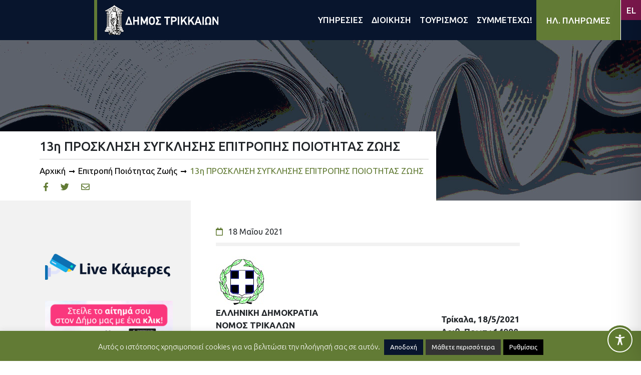

--- FILE ---
content_type: text/html; charset=UTF-8
request_url: https://trikalacity.gr/wp-admin/admin-ajax.php
body_size: 1706
content:
{"tstamps":[1769510935000,1769165335000,1768474135000,1768560535000,1768646935000,1768733335000,1768819735000,1768906135000,1768992535000,1768819735000,1768906135000,1769942935000,1767869335000,1767955735000,1768042135000,1768128535000,1768214935000,1768301335000,1768387735000,1768042135000,1768128535000,1769338135000,1767696535000,1767178135000,1767264535000,1770374935000,1766227735000,1766314135000,1766400535000,1766486935000,1766573335000,1766659735000,1766746135000,1766832535000,1766918935000,1767005335000,1767091735000,1767178135000,1767264535000,1767350935000,1767437335000,1767523735000,1763722135000,1763808535000,1763894935000,1763981335000,1764067735000,1764154135000,1764240535000,1764326935000,1764413335000,1764499735000,1764586135000,1764672535000,1764758935000,1764845335000,1764931735000,1765018135000,1765104535000,1765190935000,1765277335000,1765363735000,1765450135000,1765536535000,1765622935000,1765709335000,1765795735000,1765882135000,1765968535000,1766054935000,1766141335000,1766227735000,1766314135000,1766400535000,1766486935000,1766573335000,1766659735000,1766746135000,1766832535000,1766918935000,1767005335000,1767091735000,1767178135000,1767264535000,1767350935000,1767437335000,1767523735000,1767610135000,1767696535000,1764067735000,1764154135000,1764240535000,1764326935000,1764413335000,1764499735000,1764586135000,1764672535000,1764758935000,1764845335000,1764931735000,1765018135000,1765104535000,1765190935000,1765277335000,1765363735000,1765450135000,1765536535000,1765622935000,1765709335000,1765795735000,1765882135000,1765968535000,1766054935000,1766141335000,1766227735000,1766314135000,1766400535000,1766486935000,1766573335000,1766659735000,1766746135000,1766832535000,1766918935000,1767005335000,1767091735000,1767178135000,1767264535000,1767350935000,1767437335000,1767523735000],"2026127":["<a class=\"event-calendar-link js-event-calendar-link event\" href=\"https:\/\/trikalacity.gr\/event\/i-nea-theatriki-komodia-ton-reppa-papathanasioy-sta-trikala\/\"><span class=\"event-calendar-link__title event\">\u0397 \u03bd\u03ad\u03b1 \u03b8\u03b5\u03b1\u03c4\u03c1\u03b9\u03ba\u03ae \u03ba\u03c9\u03bc\u03c9\u03b4\u03af\u03b1 \u03c4\u03c9\u03bd \u03a1\u03ad\u03c0\u03c0\u03b1 \u2013 \u03a0\u03b1\u03c0\u03b1\u03b8\u03b1\u03bd\u03b1\u03c3\u03af\u03bf\u03c5 \u03c3\u03c4\u03b1 \u03a4\u03c1\u03af\u03ba\u03b1\u03bb\u03b1<\/span><\/a>"],"2026123":["<a class=\"event-calendar-link js-event-calendar-link event\" href=\"https:\/\/trikalacity.gr\/event\/theatriki-komodia-sto-pneymatiko-kentro-d-trikkaion\/\"><span class=\"event-calendar-link__title event\">\u0398\u03b5\u03b1\u03c4\u03c1\u03b9\u03ba\u03ae \u03ba\u03c9\u03bc\u03c9\u03b4\u03af\u03b1 \u03c3\u03c4\u03bf \u03a0\u03bd\u03b5\u03c5\u03bc\u03b1\u03c4\u03b9\u03ba\u03cc \u039a\u03ad\u03bd\u03c4\u03c1\u03bf \u0394. \u03a4\u03c1\u03b9\u03ba\u03ba\u03b1\u03af\u03c9\u03bd<\/span><\/a>"],"2026115":["<a class=\"event-calendar-link js-event-calendar-link event\" href=\"https:\/\/trikalacity.gr\/event\/peripeteia-fantasias-ston-dimotiko-kinimatografo-trikalon\/\"><span class=\"event-calendar-link__title event\">\u03a0\u03b5\u03c1\u03b9\u03c0\u03ad\u03c4\u03b5\u03b9\u03b1 \u03c6\u03b1\u03bd\u03c4\u03b1\u03c3\u03af\u03b1\u03c2 \u03c3\u03c4\u03bf\u03bd \u0394\u03b7\u03bc\u03bf\u03c4\u03b9\u03ba\u03cc \u039a\u03b9\u03bd\u03b7\u03bc\u03b1\u03c4\u03bf\u03b3\u03c1\u03ac\u03c6\u03bf \u03a4\u03c1\u03b9\u03ba\u03ac\u03bb\u03c9\u03bd<\/span><\/a>"],"2026116":["<a class=\"event-calendar-link js-event-calendar-link event\" href=\"https:\/\/trikalacity.gr\/event\/peripeteia-fantasias-ston-dimotiko-kinimatografo-trikalon\/\"><span class=\"event-calendar-link__title event\">\u03a0\u03b5\u03c1\u03b9\u03c0\u03ad\u03c4\u03b5\u03b9\u03b1 \u03c6\u03b1\u03bd\u03c4\u03b1\u03c3\u03af\u03b1\u03c2 \u03c3\u03c4\u03bf\u03bd \u0394\u03b7\u03bc\u03bf\u03c4\u03b9\u03ba\u03cc \u039a\u03b9\u03bd\u03b7\u03bc\u03b1\u03c4\u03bf\u03b3\u03c1\u03ac\u03c6\u03bf \u03a4\u03c1\u03b9\u03ba\u03ac\u03bb\u03c9\u03bd<\/span><\/a>"],"2026117":["<a class=\"event-calendar-link js-event-calendar-link event\" href=\"https:\/\/trikalacity.gr\/event\/peripeteia-fantasias-ston-dimotiko-kinimatografo-trikalon\/\"><span class=\"event-calendar-link__title event\">\u03a0\u03b5\u03c1\u03b9\u03c0\u03ad\u03c4\u03b5\u03b9\u03b1 \u03c6\u03b1\u03bd\u03c4\u03b1\u03c3\u03af\u03b1\u03c2 \u03c3\u03c4\u03bf\u03bd \u0394\u03b7\u03bc\u03bf\u03c4\u03b9\u03ba\u03cc \u039a\u03b9\u03bd\u03b7\u03bc\u03b1\u03c4\u03bf\u03b3\u03c1\u03ac\u03c6\u03bf \u03a4\u03c1\u03b9\u03ba\u03ac\u03bb\u03c9\u03bd<\/span><\/a>"],"2026118":["<a class=\"event-calendar-link js-event-calendar-link event\" href=\"https:\/\/trikalacity.gr\/event\/peripeteia-fantasias-ston-dimotiko-kinimatografo-trikalon\/\"><span class=\"event-calendar-link__title event\">\u03a0\u03b5\u03c1\u03b9\u03c0\u03ad\u03c4\u03b5\u03b9\u03b1 \u03c6\u03b1\u03bd\u03c4\u03b1\u03c3\u03af\u03b1\u03c2 \u03c3\u03c4\u03bf\u03bd \u0394\u03b7\u03bc\u03bf\u03c4\u03b9\u03ba\u03cc \u039a\u03b9\u03bd\u03b7\u03bc\u03b1\u03c4\u03bf\u03b3\u03c1\u03ac\u03c6\u03bf \u03a4\u03c1\u03b9\u03ba\u03ac\u03bb\u03c9\u03bd<\/span><\/a>"],"2026119":["<a class=\"event-calendar-link js-event-calendar-link event\" href=\"https:\/\/trikalacity.gr\/event\/peripeteia-fantasias-ston-dimotiko-kinimatografo-trikalon\/\"><span class=\"event-calendar-link__title event\">\u03a0\u03b5\u03c1\u03b9\u03c0\u03ad\u03c4\u03b5\u03b9\u03b1 \u03c6\u03b1\u03bd\u03c4\u03b1\u03c3\u03af\u03b1\u03c2 \u03c3\u03c4\u03bf\u03bd \u0394\u03b7\u03bc\u03bf\u03c4\u03b9\u03ba\u03cc \u039a\u03b9\u03bd\u03b7\u03bc\u03b1\u03c4\u03bf\u03b3\u03c1\u03ac\u03c6\u03bf \u03a4\u03c1\u03b9\u03ba\u03ac\u03bb\u03c9\u03bd<\/span><\/a>","<a class=\"event-calendar-link js-event-calendar-link event\" href=\"https:\/\/trikalacity.gr\/event\/diimero-epeteiakon-ekdiloseon-gia-ton-tsitsani-kai-to-rempetiko-sta-trikala\/\"><span class=\"event-calendar-link__title event\">\u0394\u03b9\u03ae\u03bc\u03b5\u03c1\u03bf \u03b5\u03c0\u03b5\u03c4\u03b5\u03b9\u03b1\u03ba\u03ce\u03bd \u03b5\u03ba\u03b4\u03b7\u03bb\u03ce\u03c3\u03b5\u03c9\u03bd \u03b3\u03b9\u03b1 \u03c4\u03bf\u03bd \u03a4\u03c3\u03b9\u03c4\u03c3\u03ac\u03bd\u03b7 \u03ba\u03b1\u03b9 \u03c4\u03bf \u03c1\u03b5\u03bc\u03c0\u03ad\u03c4\u03b9\u03ba\u03bf \u03c3\u03c4\u03b1 \u03a4\u03c1\u03af\u03ba\u03b1\u03bb\u03b1<\/span><\/a>"],"2026120":["<a class=\"event-calendar-link js-event-calendar-link event\" href=\"https:\/\/trikalacity.gr\/event\/peripeteia-fantasias-ston-dimotiko-kinimatografo-trikalon\/\"><span class=\"event-calendar-link__title event\">\u03a0\u03b5\u03c1\u03b9\u03c0\u03ad\u03c4\u03b5\u03b9\u03b1 \u03c6\u03b1\u03bd\u03c4\u03b1\u03c3\u03af\u03b1\u03c2 \u03c3\u03c4\u03bf\u03bd \u0394\u03b7\u03bc\u03bf\u03c4\u03b9\u03ba\u03cc \u039a\u03b9\u03bd\u03b7\u03bc\u03b1\u03c4\u03bf\u03b3\u03c1\u03ac\u03c6\u03bf \u03a4\u03c1\u03b9\u03ba\u03ac\u03bb\u03c9\u03bd<\/span><\/a>","<a class=\"event-calendar-link js-event-calendar-link event\" href=\"https:\/\/trikalacity.gr\/event\/diimero-epeteiakon-ekdiloseon-gia-ton-tsitsani-kai-to-rempetiko-sta-trikala\/\"><span class=\"event-calendar-link__title event\">\u0394\u03b9\u03ae\u03bc\u03b5\u03c1\u03bf \u03b5\u03c0\u03b5\u03c4\u03b5\u03b9\u03b1\u03ba\u03ce\u03bd \u03b5\u03ba\u03b4\u03b7\u03bb\u03ce\u03c3\u03b5\u03c9\u03bd \u03b3\u03b9\u03b1 \u03c4\u03bf\u03bd \u03a4\u03c3\u03b9\u03c4\u03c3\u03ac\u03bd\u03b7 \u03ba\u03b1\u03b9 \u03c4\u03bf \u03c1\u03b5\u03bc\u03c0\u03ad\u03c4\u03b9\u03ba\u03bf \u03c3\u03c4\u03b1 \u03a4\u03c1\u03af\u03ba\u03b1\u03bb\u03b1<\/span><\/a>"],"2026121":["<a class=\"event-calendar-link js-event-calendar-link event\" href=\"https:\/\/trikalacity.gr\/event\/peripeteia-fantasias-ston-dimotiko-kinimatografo-trikalon\/\"><span class=\"event-calendar-link__title event\">\u03a0\u03b5\u03c1\u03b9\u03c0\u03ad\u03c4\u03b5\u03b9\u03b1 \u03c6\u03b1\u03bd\u03c4\u03b1\u03c3\u03af\u03b1\u03c2 \u03c3\u03c4\u03bf\u03bd \u0394\u03b7\u03bc\u03bf\u03c4\u03b9\u03ba\u03cc \u039a\u03b9\u03bd\u03b7\u03bc\u03b1\u03c4\u03bf\u03b3\u03c1\u03ac\u03c6\u03bf \u03a4\u03c1\u03b9\u03ba\u03ac\u03bb\u03c9\u03bd<\/span><\/a>"],"202621":["<a class=\"event-calendar-link js-event-calendar-link event\" href=\"https:\/\/trikalacity.gr\/event\/de-saltarismed-i-chara-tsioli-sta-trikala\/\"><span class=\"event-calendar-link__title event\">\u201c\u03b4\u03b5 saltarismed!\u201d: \u0397 \u03a7\u03b1\u03c1\u03ac \u03a4\u03c3\u03b9\u03ce\u03bb\u03b7 \u03c3\u03c4\u03b1 \u03a4\u03c1\u03af\u03ba\u03b1\u03bb\u03b1<\/span><\/a>"],"202618":["<a class=\"event-calendar-link js-event-calendar-link event\" href=\"https:\/\/trikalacity.gr\/event\/romantiki-komenti-ston-dimotiko-kinimatografo-trikalon\/\"><span class=\"event-calendar-link__title event\">\u03a1\u03bf\u03bc\u03b1\u03bd\u03c4\u03b9\u03ba\u03ae \u03ba\u03bf\u03bc\u03b5\u03bd\u03c4\u03af \u03c3\u03c4\u03bf\u03bd \u0394\u03b7\u03bc\u03bf\u03c4\u03b9\u03ba\u03cc \u039a\u03b9\u03bd\u03b7\u03bc\u03b1\u03c4\u03bf\u03b3\u03c1\u03ac\u03c6\u03bf \u03a4\u03c1\u03b9\u03ba\u03ac\u03bb\u03c9\u03bd<\/span><\/a>"],"202619":["<a class=\"event-calendar-link js-event-calendar-link event\" href=\"https:\/\/trikalacity.gr\/event\/romantiki-komenti-ston-dimotiko-kinimatografo-trikalon\/\"><span class=\"event-calendar-link__title event\">\u03a1\u03bf\u03bc\u03b1\u03bd\u03c4\u03b9\u03ba\u03ae \u03ba\u03bf\u03bc\u03b5\u03bd\u03c4\u03af \u03c3\u03c4\u03bf\u03bd \u0394\u03b7\u03bc\u03bf\u03c4\u03b9\u03ba\u03cc \u039a\u03b9\u03bd\u03b7\u03bc\u03b1\u03c4\u03bf\u03b3\u03c1\u03ac\u03c6\u03bf \u03a4\u03c1\u03b9\u03ba\u03ac\u03bb\u03c9\u03bd<\/span><\/a>"],"2026110":["<a class=\"event-calendar-link js-event-calendar-link event\" href=\"https:\/\/trikalacity.gr\/event\/romantiki-komenti-ston-dimotiko-kinimatografo-trikalon\/\"><span class=\"event-calendar-link__title event\">\u03a1\u03bf\u03bc\u03b1\u03bd\u03c4\u03b9\u03ba\u03ae \u03ba\u03bf\u03bc\u03b5\u03bd\u03c4\u03af \u03c3\u03c4\u03bf\u03bd \u0394\u03b7\u03bc\u03bf\u03c4\u03b9\u03ba\u03cc \u039a\u03b9\u03bd\u03b7\u03bc\u03b1\u03c4\u03bf\u03b3\u03c1\u03ac\u03c6\u03bf \u03a4\u03c1\u03b9\u03ba\u03ac\u03bb\u03c9\u03bd<\/span><\/a>","<a class=\"event-calendar-link js-event-calendar-link event\" href=\"https:\/\/trikalacity.gr\/event\/nea-chronia-me-to-panellinio-protathlima-tae-kvo-nto-sta-trikala\/\"><span class=\"event-calendar-link__title event\">\u039d\u03ad\u03b1 \u03c7\u03c1\u03bf\u03bd\u03b9\u03ac \u03bc\u03b5 \u03c4\u03bf \u03c0\u03b1\u03bd\u03b5\u03bb\u03bb\u03ae\u03bd\u03b9\u03bf \u03c0\u03c1\u03c9\u03c4\u03ac\u03b8\u03bb\u03b7\u03bc\u03b1 \u03a4\u03ac\u03b5 \u039a\u03b2\u03bf \u039d\u03c4\u03bf \u03c3\u03c4\u03b1 \u03a4\u03c1\u03af\u03ba\u03b1\u03bb\u03b1<\/span><\/a>"],"2026111":["<a class=\"event-calendar-link js-event-calendar-link event\" href=\"https:\/\/trikalacity.gr\/event\/romantiki-komenti-ston-dimotiko-kinimatografo-trikalon\/\"><span class=\"event-calendar-link__title event\">\u03a1\u03bf\u03bc\u03b1\u03bd\u03c4\u03b9\u03ba\u03ae \u03ba\u03bf\u03bc\u03b5\u03bd\u03c4\u03af \u03c3\u03c4\u03bf\u03bd \u0394\u03b7\u03bc\u03bf\u03c4\u03b9\u03ba\u03cc \u039a\u03b9\u03bd\u03b7\u03bc\u03b1\u03c4\u03bf\u03b3\u03c1\u03ac\u03c6\u03bf \u03a4\u03c1\u03b9\u03ba\u03ac\u03bb\u03c9\u03bd<\/span><\/a>","<a class=\"event-calendar-link js-event-calendar-link event\" href=\"https:\/\/trikalacity.gr\/event\/nea-chronia-me-to-panellinio-protathlima-tae-kvo-nto-sta-trikala\/\"><span class=\"event-calendar-link__title event\">\u039d\u03ad\u03b1 \u03c7\u03c1\u03bf\u03bd\u03b9\u03ac \u03bc\u03b5 \u03c4\u03bf \u03c0\u03b1\u03bd\u03b5\u03bb\u03bb\u03ae\u03bd\u03b9\u03bf \u03c0\u03c1\u03c9\u03c4\u03ac\u03b8\u03bb\u03b7\u03bc\u03b1 \u03a4\u03ac\u03b5 \u039a\u03b2\u03bf \u039d\u03c4\u03bf \u03c3\u03c4\u03b1 \u03a4\u03c1\u03af\u03ba\u03b1\u03bb\u03b1<\/span><\/a>"],"2026112":["<a class=\"event-calendar-link js-event-calendar-link event\" href=\"https:\/\/trikalacity.gr\/event\/romantiki-komenti-ston-dimotiko-kinimatografo-trikalon\/\"><span class=\"event-calendar-link__title event\">\u03a1\u03bf\u03bc\u03b1\u03bd\u03c4\u03b9\u03ba\u03ae \u03ba\u03bf\u03bc\u03b5\u03bd\u03c4\u03af \u03c3\u03c4\u03bf\u03bd \u0394\u03b7\u03bc\u03bf\u03c4\u03b9\u03ba\u03cc \u039a\u03b9\u03bd\u03b7\u03bc\u03b1\u03c4\u03bf\u03b3\u03c1\u03ac\u03c6\u03bf \u03a4\u03c1\u03b9\u03ba\u03ac\u03bb\u03c9\u03bd<\/span><\/a>"],"2026113":["<a class=\"event-calendar-link js-event-calendar-link event\" href=\"https:\/\/trikalacity.gr\/event\/romantiki-komenti-ston-dimotiko-kinimatografo-trikalon\/\"><span class=\"event-calendar-link__title event\">\u03a1\u03bf\u03bc\u03b1\u03bd\u03c4\u03b9\u03ba\u03ae \u03ba\u03bf\u03bc\u03b5\u03bd\u03c4\u03af \u03c3\u03c4\u03bf\u03bd \u0394\u03b7\u03bc\u03bf\u03c4\u03b9\u03ba\u03cc \u039a\u03b9\u03bd\u03b7\u03bc\u03b1\u03c4\u03bf\u03b3\u03c1\u03ac\u03c6\u03bf \u03a4\u03c1\u03b9\u03ba\u03ac\u03bb\u03c9\u03bd<\/span><\/a>"],"2026114":["<a class=\"event-calendar-link js-event-calendar-link event\" href=\"https:\/\/trikalacity.gr\/event\/romantiki-komenti-ston-dimotiko-kinimatografo-trikalon\/\"><span class=\"event-calendar-link__title event\">\u03a1\u03bf\u03bc\u03b1\u03bd\u03c4\u03b9\u03ba\u03ae \u03ba\u03bf\u03bc\u03b5\u03bd\u03c4\u03af \u03c3\u03c4\u03bf\u03bd \u0394\u03b7\u03bc\u03bf\u03c4\u03b9\u03ba\u03cc \u039a\u03b9\u03bd\u03b7\u03bc\u03b1\u03c4\u03bf\u03b3\u03c1\u03ac\u03c6\u03bf \u03a4\u03c1\u03b9\u03ba\u03ac\u03bb\u03c9\u03bd<\/span><\/a>"],"2026125":["<a class=\"event-calendar-link js-event-calendar-link event\" href=\"https:\/\/trikalacity.gr\/event\/nea-parastasi-gia-toys-theatrikoys-asklipiades-toy-e%ce%84-kapi-toy-dimoy-trikkaion\/\"><span class=\"event-calendar-link__title event\">\u039d\u03ad\u03b1 \u03c0\u03b1\u03c1\u03ac\u03c3\u03c4\u03b1\u03c3\u03b7 \u03b3\u03b9\u03b1 \u03c4\u03bf\u03c5\u03c2 \u03b8\u03b5\u03b1\u03c4\u03c1\u03b9\u03ba\u03bf\u03cd\u03c2 \u00ab\u0391\u03c3\u03ba\u03bb\u03b7\u03c0\u03b9\u03ac\u03b4\u03b5\u03c2\u00bb \u03c4\u03bf\u03c5 \u0395\u0384 \u039a\u0391\u03a0\u0397 \u03c4\u03bf\u03c5 \u0394\u03ae\u03bc\u03bf\u03c5 \u03a4\u03c1\u03b9\u03ba\u03ba\u03b1\u03af\u03c9\u03bd<\/span><\/a>"],"202616":["<a class=\"event-calendar-link js-event-calendar-link event\" href=\"https:\/\/trikalacity.gr\/event\/teleti-lixis-14oy-myloy-ton-xotikon\/\"><span class=\"event-calendar-link__title event\">\u03a4\u03b5\u03bb\u03b5\u03c4\u03ae \u039b\u03ae\u03be\u03b7\u03c2 14\u03bf\u03c5 \u039c\u03cd\u03bb\u03bf\u03c5 \u03c4\u03c9\u03bd \u039e\u03c9\u03c4\u03b9\u03ba\u03ce\u03bd<\/span><\/a>","<a class=\"event-calendar-link js-event-calendar-link event\" href=\"https:\/\/trikalacity.gr\/event\/14os-mylos-ton-xotikon\/\"><span class=\"event-calendar-link__title event\">14\u03bf\u03c2 \u039c\u03cd\u03bb\u03bf\u03c2 \u03c4\u03c9\u03bd \u039e\u03c9\u03c4\u03b9\u03ba\u03ce\u03bd<\/span><\/a>"],"20251231":["<a class=\"event-calendar-link js-event-calendar-link event\" href=\"https:\/\/trikalacity.gr\/event\/protochronia-sta-trikala\/\"><span class=\"event-calendar-link__title event\">\u03a0\u03c1\u03c9\u03c4\u03bf\u03c7\u03c1\u03bf\u03bd\u03b9\u03ac \u03c3\u03c4\u03b1 \u03a4\u03c1\u03af\u03ba\u03b1\u03bb\u03b1!<\/span><\/a>","<a class=\"event-calendar-link js-event-calendar-link event\" href=\"https:\/\/trikalacity.gr\/event\/meta-ta-fysika-atomiki-ekthesi-toy-thanasi-zisi-sto-didymo-othomaniko-loytro-moyseio-tsitsani\/\"><span class=\"event-calendar-link__title event\">\u00ab\u039c\u03b5\u03c4\u03ac \u03c4\u03b1 \u03c6\u03c5\u03c3\u03b9\u03ba\u03ac\u00bb: \u03b1\u03c4\u03bf\u03bc\u03b9\u03ba\u03ae \u03ad\u03ba\u03b8\u03b5\u03c3\u03b7 \u03c4\u03bf\u03c5 \u0398\u03b1\u03bd\u03ac\u03c3\u03b7 \u0396\u03ae\u03c3\u03b7 \u03c3\u03c4\u03bf \u0394\u03af\u03b4\u03c5\u03bc\u03bf \u039f\u03b8\u03c9\u03bc\u03b1\u03bd\u03b9\u03ba\u03cc \u039b\u03bf\u03c5\u03c4\u03c1\u03cc (\u039c\u03bf\u03c5\u03c3\u03b5\u03af\u03bf \u03a4\u03c3\u03b9\u03c4\u03c3\u03ac\u03bd\u03b7)<\/span><\/a>","<a class=\"event-calendar-link js-event-calendar-link event\" href=\"https:\/\/trikalacity.gr\/event\/14os-mylos-ton-xotikon\/\"><span class=\"event-calendar-link__title event\">14\u03bf\u03c2 \u039c\u03cd\u03bb\u03bf\u03c2 \u03c4\u03c9\u03bd \u039e\u03c9\u03c4\u03b9\u03ba\u03ce\u03bd<\/span><\/a>","<a class=\"event-calendar-link js-event-calendar-link event\" href=\"https:\/\/trikalacity.gr\/event\/sto-theatro-me-ton-piter-pan\/\"><span class=\"event-calendar-link__title event\">\u03a3\u03c4\u03bf \u03b8\u03ad\u03b1\u03c4\u03c1\u03bf \u03bc\u03b5 \u03c4\u03bf\u03bd \u03a0\u03af\u03c4\u03b5\u03c1 \u03a0\u03b1\u03bd<\/span><\/a>"],"202611":["<a class=\"event-calendar-link js-event-calendar-link event\" href=\"https:\/\/trikalacity.gr\/event\/protochronia-sta-trikala\/\"><span class=\"event-calendar-link__title event\">\u03a0\u03c1\u03c9\u03c4\u03bf\u03c7\u03c1\u03bf\u03bd\u03b9\u03ac \u03c3\u03c4\u03b1 \u03a4\u03c1\u03af\u03ba\u03b1\u03bb\u03b1!<\/span><\/a>","<a class=\"event-calendar-link js-event-calendar-link event\" href=\"https:\/\/trikalacity.gr\/event\/meta-ta-fysika-atomiki-ekthesi-toy-thanasi-zisi-sto-didymo-othomaniko-loytro-moyseio-tsitsani\/\"><span class=\"event-calendar-link__title event\">\u00ab\u039c\u03b5\u03c4\u03ac \u03c4\u03b1 \u03c6\u03c5\u03c3\u03b9\u03ba\u03ac\u00bb: \u03b1\u03c4\u03bf\u03bc\u03b9\u03ba\u03ae \u03ad\u03ba\u03b8\u03b5\u03c3\u03b7 \u03c4\u03bf\u03c5 \u0398\u03b1\u03bd\u03ac\u03c3\u03b7 \u0396\u03ae\u03c3\u03b7 \u03c3\u03c4\u03bf \u0394\u03af\u03b4\u03c5\u03bc\u03bf \u039f\u03b8\u03c9\u03bc\u03b1\u03bd\u03b9\u03ba\u03cc \u039b\u03bf\u03c5\u03c4\u03c1\u03cc (\u039c\u03bf\u03c5\u03c3\u03b5\u03af\u03bf \u03a4\u03c3\u03b9\u03c4\u03c3\u03ac\u03bd\u03b7)<\/span><\/a>","<a class=\"event-calendar-link js-event-calendar-link event\" href=\"https:\/\/trikalacity.gr\/event\/14os-mylos-ton-xotikon\/\"><span class=\"event-calendar-link__title event\">14\u03bf\u03c2 \u039c\u03cd\u03bb\u03bf\u03c2 \u03c4\u03c9\u03bd \u039e\u03c9\u03c4\u03b9\u03ba\u03ce\u03bd<\/span><\/a>","<a class=\"event-calendar-link js-event-calendar-link event\" href=\"https:\/\/trikalacity.gr\/event\/sto-theatro-me-ton-piter-pan\/\"><span class=\"event-calendar-link__title event\">\u03a3\u03c4\u03bf \u03b8\u03ad\u03b1\u03c4\u03c1\u03bf \u03bc\u03b5 \u03c4\u03bf\u03bd \u03a0\u03af\u03c4\u03b5\u03c1 \u03a0\u03b1\u03bd<\/span><\/a>"],"202626":["<a class=\"event-calendar-link js-event-calendar-link event\" href=\"https:\/\/trikalacity.gr\/event\/dyo-parastaseis-toy-alexandroy-tsoyvela-sto-pneymatiko-kentro-d-trikkaion-ton-fevroyario\/\"><span class=\"event-calendar-link__title event\">\u0394\u03cd\u03bf \u03c0\u03b1\u03c1\u03b1\u03c3\u03c4\u03ac\u03c3\u03b5\u03b9\u03c2 \u03c4\u03bf\u03c5 \u0391\u03bb\u03ad\u03be\u03b1\u03bd\u03b4\u03c1\u03bf\u03c5 \u03a4\u03c3\u03bf\u03c5\u03b2\u03ad\u03bb\u03b1 \u03c3\u03c4\u03bf \u03a0\u03bd\u03b5\u03c5\u03bc\u03b1\u03c4\u03b9\u03ba\u03cc \u039a\u03ad\u03bd\u03c4\u03c1\u03bf \u0394. \u03a4\u03c1\u03b9\u03ba\u03ba\u03b1\u03af\u03c9\u03bd \u03c4\u03bf\u03bd \u03a6\u03b5\u03b2\u03c1\u03bf\u03c5\u03ac\u03c1\u03b9\u03bf<\/span><\/a>"],"20251220":["<a class=\"event-calendar-link js-event-calendar-link event\" href=\"https:\/\/trikalacity.gr\/event\/meta-ta-fysika-atomiki-ekthesi-toy-thanasi-zisi-sto-didymo-othomaniko-loytro-moyseio-tsitsani\/\"><span class=\"event-calendar-link__title event\">\u00ab\u039c\u03b5\u03c4\u03ac \u03c4\u03b1 \u03c6\u03c5\u03c3\u03b9\u03ba\u03ac\u00bb: \u03b1\u03c4\u03bf\u03bc\u03b9\u03ba\u03ae \u03ad\u03ba\u03b8\u03b5\u03c3\u03b7 \u03c4\u03bf\u03c5 \u0398\u03b1\u03bd\u03ac\u03c3\u03b7 \u0396\u03ae\u03c3\u03b7 \u03c3\u03c4\u03bf \u0394\u03af\u03b4\u03c5\u03bc\u03bf \u039f\u03b8\u03c9\u03bc\u03b1\u03bd\u03b9\u03ba\u03cc \u039b\u03bf\u03c5\u03c4\u03c1\u03cc (\u039c\u03bf\u03c5\u03c3\u03b5\u03af\u03bf \u03a4\u03c3\u03b9\u03c4\u03c3\u03ac\u03bd\u03b7)<\/span><\/a>","<a class=\"event-calendar-link js-event-calendar-link event\" href=\"https:\/\/trikalacity.gr\/event\/14os-mylos-ton-xotikon\/\"><span class=\"event-calendar-link__title event\">14\u03bf\u03c2 \u039c\u03cd\u03bb\u03bf\u03c2 \u03c4\u03c9\u03bd \u039e\u03c9\u03c4\u03b9\u03ba\u03ce\u03bd<\/span><\/a>","<a class=\"event-calendar-link js-event-calendar-link event\" href=\"https:\/\/trikalacity.gr\/event\/sto-theatro-me-ton-piter-pan\/\"><span class=\"event-calendar-link__title event\">\u03a3\u03c4\u03bf \u03b8\u03ad\u03b1\u03c4\u03c1\u03bf \u03bc\u03b5 \u03c4\u03bf\u03bd \u03a0\u03af\u03c4\u03b5\u03c1 \u03a0\u03b1\u03bd<\/span><\/a>"],"20251221":["<a class=\"event-calendar-link js-event-calendar-link event\" href=\"https:\/\/trikalacity.gr\/event\/meta-ta-fysika-atomiki-ekthesi-toy-thanasi-zisi-sto-didymo-othomaniko-loytro-moyseio-tsitsani\/\"><span class=\"event-calendar-link__title event\">\u00ab\u039c\u03b5\u03c4\u03ac \u03c4\u03b1 \u03c6\u03c5\u03c3\u03b9\u03ba\u03ac\u00bb: \u03b1\u03c4\u03bf\u03bc\u03b9\u03ba\u03ae \u03ad\u03ba\u03b8\u03b5\u03c3\u03b7 \u03c4\u03bf\u03c5 \u0398\u03b1\u03bd\u03ac\u03c3\u03b7 \u0396\u03ae\u03c3\u03b7 \u03c3\u03c4\u03bf \u0394\u03af\u03b4\u03c5\u03bc\u03bf \u039f\u03b8\u03c9\u03bc\u03b1\u03bd\u03b9\u03ba\u03cc \u039b\u03bf\u03c5\u03c4\u03c1\u03cc (\u039c\u03bf\u03c5\u03c3\u03b5\u03af\u03bf \u03a4\u03c3\u03b9\u03c4\u03c3\u03ac\u03bd\u03b7)<\/span><\/a>","<a class=\"event-calendar-link js-event-calendar-link event\" href=\"https:\/\/trikalacity.gr\/event\/14os-mylos-ton-xotikon\/\"><span class=\"event-calendar-link__title event\">14\u03bf\u03c2 \u039c\u03cd\u03bb\u03bf\u03c2 \u03c4\u03c9\u03bd \u039e\u03c9\u03c4\u03b9\u03ba\u03ce\u03bd<\/span><\/a>","<a class=\"event-calendar-link js-event-calendar-link event\" href=\"https:\/\/trikalacity.gr\/event\/sto-theatro-me-ton-piter-pan\/\"><span class=\"event-calendar-link__title event\">\u03a3\u03c4\u03bf \u03b8\u03ad\u03b1\u03c4\u03c1\u03bf \u03bc\u03b5 \u03c4\u03bf\u03bd \u03a0\u03af\u03c4\u03b5\u03c1 \u03a0\u03b1\u03bd<\/span><\/a>"],"20251222":["<a class=\"event-calendar-link js-event-calendar-link event\" href=\"https:\/\/trikalacity.gr\/event\/meta-ta-fysika-atomiki-ekthesi-toy-thanasi-zisi-sto-didymo-othomaniko-loytro-moyseio-tsitsani\/\"><span class=\"event-calendar-link__title event\">\u00ab\u039c\u03b5\u03c4\u03ac \u03c4\u03b1 \u03c6\u03c5\u03c3\u03b9\u03ba\u03ac\u00bb: \u03b1\u03c4\u03bf\u03bc\u03b9\u03ba\u03ae \u03ad\u03ba\u03b8\u03b5\u03c3\u03b7 \u03c4\u03bf\u03c5 \u0398\u03b1\u03bd\u03ac\u03c3\u03b7 \u0396\u03ae\u03c3\u03b7 \u03c3\u03c4\u03bf \u0394\u03af\u03b4\u03c5\u03bc\u03bf \u039f\u03b8\u03c9\u03bc\u03b1\u03bd\u03b9\u03ba\u03cc \u039b\u03bf\u03c5\u03c4\u03c1\u03cc (\u039c\u03bf\u03c5\u03c3\u03b5\u03af\u03bf \u03a4\u03c3\u03b9\u03c4\u03c3\u03ac\u03bd\u03b7)<\/span><\/a>","<a class=\"event-calendar-link js-event-calendar-link event\" href=\"https:\/\/trikalacity.gr\/event\/14os-mylos-ton-xotikon\/\"><span class=\"event-calendar-link__title event\">14\u03bf\u03c2 \u039c\u03cd\u03bb\u03bf\u03c2 \u03c4\u03c9\u03bd \u039e\u03c9\u03c4\u03b9\u03ba\u03ce\u03bd<\/span><\/a>","<a class=\"event-calendar-link js-event-calendar-link event\" href=\"https:\/\/trikalacity.gr\/event\/sto-theatro-me-ton-piter-pan\/\"><span class=\"event-calendar-link__title event\">\u03a3\u03c4\u03bf \u03b8\u03ad\u03b1\u03c4\u03c1\u03bf \u03bc\u03b5 \u03c4\u03bf\u03bd \u03a0\u03af\u03c4\u03b5\u03c1 \u03a0\u03b1\u03bd<\/span><\/a>"],"20251223":["<a class=\"event-calendar-link js-event-calendar-link event\" href=\"https:\/\/trikalacity.gr\/event\/meta-ta-fysika-atomiki-ekthesi-toy-thanasi-zisi-sto-didymo-othomaniko-loytro-moyseio-tsitsani\/\"><span class=\"event-calendar-link__title event\">\u00ab\u039c\u03b5\u03c4\u03ac \u03c4\u03b1 \u03c6\u03c5\u03c3\u03b9\u03ba\u03ac\u00bb: \u03b1\u03c4\u03bf\u03bc\u03b9\u03ba\u03ae \u03ad\u03ba\u03b8\u03b5\u03c3\u03b7 \u03c4\u03bf\u03c5 \u0398\u03b1\u03bd\u03ac\u03c3\u03b7 \u0396\u03ae\u03c3\u03b7 \u03c3\u03c4\u03bf \u0394\u03af\u03b4\u03c5\u03bc\u03bf \u039f\u03b8\u03c9\u03bc\u03b1\u03bd\u03b9\u03ba\u03cc \u039b\u03bf\u03c5\u03c4\u03c1\u03cc (\u039c\u03bf\u03c5\u03c3\u03b5\u03af\u03bf \u03a4\u03c3\u03b9\u03c4\u03c3\u03ac\u03bd\u03b7)<\/span><\/a>","<a class=\"event-calendar-link js-event-calendar-link event\" href=\"https:\/\/trikalacity.gr\/event\/14os-mylos-ton-xotikon\/\"><span class=\"event-calendar-link__title event\">14\u03bf\u03c2 \u039c\u03cd\u03bb\u03bf\u03c2 \u03c4\u03c9\u03bd \u039e\u03c9\u03c4\u03b9\u03ba\u03ce\u03bd<\/span><\/a>","<a class=\"event-calendar-link js-event-calendar-link event\" href=\"https:\/\/trikalacity.gr\/event\/sto-theatro-me-ton-piter-pan\/\"><span class=\"event-calendar-link__title event\">\u03a3\u03c4\u03bf \u03b8\u03ad\u03b1\u03c4\u03c1\u03bf \u03bc\u03b5 \u03c4\u03bf\u03bd \u03a0\u03af\u03c4\u03b5\u03c1 \u03a0\u03b1\u03bd<\/span><\/a>"],"20251224":["<a class=\"event-calendar-link js-event-calendar-link event\" href=\"https:\/\/trikalacity.gr\/event\/meta-ta-fysika-atomiki-ekthesi-toy-thanasi-zisi-sto-didymo-othomaniko-loytro-moyseio-tsitsani\/\"><span class=\"event-calendar-link__title event\">\u00ab\u039c\u03b5\u03c4\u03ac \u03c4\u03b1 \u03c6\u03c5\u03c3\u03b9\u03ba\u03ac\u00bb: \u03b1\u03c4\u03bf\u03bc\u03b9\u03ba\u03ae \u03ad\u03ba\u03b8\u03b5\u03c3\u03b7 \u03c4\u03bf\u03c5 \u0398\u03b1\u03bd\u03ac\u03c3\u03b7 \u0396\u03ae\u03c3\u03b7 \u03c3\u03c4\u03bf \u0394\u03af\u03b4\u03c5\u03bc\u03bf \u039f\u03b8\u03c9\u03bc\u03b1\u03bd\u03b9\u03ba\u03cc \u039b\u03bf\u03c5\u03c4\u03c1\u03cc (\u039c\u03bf\u03c5\u03c3\u03b5\u03af\u03bf \u03a4\u03c3\u03b9\u03c4\u03c3\u03ac\u03bd\u03b7)<\/span><\/a>","<a class=\"event-calendar-link js-event-calendar-link event\" href=\"https:\/\/trikalacity.gr\/event\/14os-mylos-ton-xotikon\/\"><span class=\"event-calendar-link__title event\">14\u03bf\u03c2 \u039c\u03cd\u03bb\u03bf\u03c2 \u03c4\u03c9\u03bd \u039e\u03c9\u03c4\u03b9\u03ba\u03ce\u03bd<\/span><\/a>","<a class=\"event-calendar-link js-event-calendar-link event\" href=\"https:\/\/trikalacity.gr\/event\/sto-theatro-me-ton-piter-pan\/\"><span class=\"event-calendar-link__title event\">\u03a3\u03c4\u03bf \u03b8\u03ad\u03b1\u03c4\u03c1\u03bf \u03bc\u03b5 \u03c4\u03bf\u03bd \u03a0\u03af\u03c4\u03b5\u03c1 \u03a0\u03b1\u03bd<\/span><\/a>"],"20251225":["<a class=\"event-calendar-link js-event-calendar-link event\" href=\"https:\/\/trikalacity.gr\/event\/meta-ta-fysika-atomiki-ekthesi-toy-thanasi-zisi-sto-didymo-othomaniko-loytro-moyseio-tsitsani\/\"><span class=\"event-calendar-link__title event\">\u00ab\u039c\u03b5\u03c4\u03ac \u03c4\u03b1 \u03c6\u03c5\u03c3\u03b9\u03ba\u03ac\u00bb: \u03b1\u03c4\u03bf\u03bc\u03b9\u03ba\u03ae \u03ad\u03ba\u03b8\u03b5\u03c3\u03b7 \u03c4\u03bf\u03c5 \u0398\u03b1\u03bd\u03ac\u03c3\u03b7 \u0396\u03ae\u03c3\u03b7 \u03c3\u03c4\u03bf \u0394\u03af\u03b4\u03c5\u03bc\u03bf \u039f\u03b8\u03c9\u03bc\u03b1\u03bd\u03b9\u03ba\u03cc \u039b\u03bf\u03c5\u03c4\u03c1\u03cc (\u039c\u03bf\u03c5\u03c3\u03b5\u03af\u03bf \u03a4\u03c3\u03b9\u03c4\u03c3\u03ac\u03bd\u03b7)<\/span><\/a>","<a class=\"event-calendar-link js-event-calendar-link event\" href=\"https:\/\/trikalacity.gr\/event\/14os-mylos-ton-xotikon\/\"><span class=\"event-calendar-link__title event\">14\u03bf\u03c2 \u039c\u03cd\u03bb\u03bf\u03c2 \u03c4\u03c9\u03bd \u039e\u03c9\u03c4\u03b9\u03ba\u03ce\u03bd<\/span><\/a>","<a class=\"event-calendar-link js-event-calendar-link event\" href=\"https:\/\/trikalacity.gr\/event\/sto-theatro-me-ton-piter-pan\/\"><span class=\"event-calendar-link__title event\">\u03a3\u03c4\u03bf \u03b8\u03ad\u03b1\u03c4\u03c1\u03bf \u03bc\u03b5 \u03c4\u03bf\u03bd \u03a0\u03af\u03c4\u03b5\u03c1 \u03a0\u03b1\u03bd<\/span><\/a>"],"20251226":["<a class=\"event-calendar-link js-event-calendar-link event\" href=\"https:\/\/trikalacity.gr\/event\/meta-ta-fysika-atomiki-ekthesi-toy-thanasi-zisi-sto-didymo-othomaniko-loytro-moyseio-tsitsani\/\"><span class=\"event-calendar-link__title event\">\u00ab\u039c\u03b5\u03c4\u03ac \u03c4\u03b1 \u03c6\u03c5\u03c3\u03b9\u03ba\u03ac\u00bb: \u03b1\u03c4\u03bf\u03bc\u03b9\u03ba\u03ae \u03ad\u03ba\u03b8\u03b5\u03c3\u03b7 \u03c4\u03bf\u03c5 \u0398\u03b1\u03bd\u03ac\u03c3\u03b7 \u0396\u03ae\u03c3\u03b7 \u03c3\u03c4\u03bf \u0394\u03af\u03b4\u03c5\u03bc\u03bf \u039f\u03b8\u03c9\u03bc\u03b1\u03bd\u03b9\u03ba\u03cc \u039b\u03bf\u03c5\u03c4\u03c1\u03cc (\u039c\u03bf\u03c5\u03c3\u03b5\u03af\u03bf \u03a4\u03c3\u03b9\u03c4\u03c3\u03ac\u03bd\u03b7)<\/span><\/a>","<a class=\"event-calendar-link js-event-calendar-link event\" href=\"https:\/\/trikalacity.gr\/event\/14os-mylos-ton-xotikon\/\"><span class=\"event-calendar-link__title event\">14\u03bf\u03c2 \u039c\u03cd\u03bb\u03bf\u03c2 \u03c4\u03c9\u03bd \u039e\u03c9\u03c4\u03b9\u03ba\u03ce\u03bd<\/span><\/a>","<a class=\"event-calendar-link js-event-calendar-link event\" href=\"https:\/\/trikalacity.gr\/event\/sto-theatro-me-ton-piter-pan\/\"><span class=\"event-calendar-link__title event\">\u03a3\u03c4\u03bf \u03b8\u03ad\u03b1\u03c4\u03c1\u03bf \u03bc\u03b5 \u03c4\u03bf\u03bd \u03a0\u03af\u03c4\u03b5\u03c1 \u03a0\u03b1\u03bd<\/span><\/a>"],"20251227":["<a class=\"event-calendar-link js-event-calendar-link event\" href=\"https:\/\/trikalacity.gr\/event\/meta-ta-fysika-atomiki-ekthesi-toy-thanasi-zisi-sto-didymo-othomaniko-loytro-moyseio-tsitsani\/\"><span class=\"event-calendar-link__title event\">\u00ab\u039c\u03b5\u03c4\u03ac \u03c4\u03b1 \u03c6\u03c5\u03c3\u03b9\u03ba\u03ac\u00bb: \u03b1\u03c4\u03bf\u03bc\u03b9\u03ba\u03ae \u03ad\u03ba\u03b8\u03b5\u03c3\u03b7 \u03c4\u03bf\u03c5 \u0398\u03b1\u03bd\u03ac\u03c3\u03b7 \u0396\u03ae\u03c3\u03b7 \u03c3\u03c4\u03bf \u0394\u03af\u03b4\u03c5\u03bc\u03bf \u039f\u03b8\u03c9\u03bc\u03b1\u03bd\u03b9\u03ba\u03cc \u039b\u03bf\u03c5\u03c4\u03c1\u03cc (\u039c\u03bf\u03c5\u03c3\u03b5\u03af\u03bf \u03a4\u03c3\u03b9\u03c4\u03c3\u03ac\u03bd\u03b7)<\/span><\/a>","<a class=\"event-calendar-link js-event-calendar-link event\" href=\"https:\/\/trikalacity.gr\/event\/14os-mylos-ton-xotikon\/\"><span class=\"event-calendar-link__title event\">14\u03bf\u03c2 \u039c\u03cd\u03bb\u03bf\u03c2 \u03c4\u03c9\u03bd \u039e\u03c9\u03c4\u03b9\u03ba\u03ce\u03bd<\/span><\/a>","<a class=\"event-calendar-link js-event-calendar-link event\" href=\"https:\/\/trikalacity.gr\/event\/sto-theatro-me-ton-piter-pan\/\"><span class=\"event-calendar-link__title event\">\u03a3\u03c4\u03bf \u03b8\u03ad\u03b1\u03c4\u03c1\u03bf \u03bc\u03b5 \u03c4\u03bf\u03bd \u03a0\u03af\u03c4\u03b5\u03c1 \u03a0\u03b1\u03bd<\/span><\/a>"],"20251228":["<a class=\"event-calendar-link js-event-calendar-link event\" href=\"https:\/\/trikalacity.gr\/event\/meta-ta-fysika-atomiki-ekthesi-toy-thanasi-zisi-sto-didymo-othomaniko-loytro-moyseio-tsitsani\/\"><span class=\"event-calendar-link__title event\">\u00ab\u039c\u03b5\u03c4\u03ac \u03c4\u03b1 \u03c6\u03c5\u03c3\u03b9\u03ba\u03ac\u00bb: \u03b1\u03c4\u03bf\u03bc\u03b9\u03ba\u03ae \u03ad\u03ba\u03b8\u03b5\u03c3\u03b7 \u03c4\u03bf\u03c5 \u0398\u03b1\u03bd\u03ac\u03c3\u03b7 \u0396\u03ae\u03c3\u03b7 \u03c3\u03c4\u03bf \u0394\u03af\u03b4\u03c5\u03bc\u03bf \u039f\u03b8\u03c9\u03bc\u03b1\u03bd\u03b9\u03ba\u03cc \u039b\u03bf\u03c5\u03c4\u03c1\u03cc (\u039c\u03bf\u03c5\u03c3\u03b5\u03af\u03bf \u03a4\u03c3\u03b9\u03c4\u03c3\u03ac\u03bd\u03b7)<\/span><\/a>","<a class=\"event-calendar-link js-event-calendar-link event\" href=\"https:\/\/trikalacity.gr\/event\/14os-mylos-ton-xotikon\/\"><span class=\"event-calendar-link__title event\">14\u03bf\u03c2 \u039c\u03cd\u03bb\u03bf\u03c2 \u03c4\u03c9\u03bd \u039e\u03c9\u03c4\u03b9\u03ba\u03ce\u03bd<\/span><\/a>","<a class=\"event-calendar-link js-event-calendar-link event\" href=\"https:\/\/trikalacity.gr\/event\/sto-theatro-me-ton-piter-pan\/\"><span class=\"event-calendar-link__title event\">\u03a3\u03c4\u03bf \u03b8\u03ad\u03b1\u03c4\u03c1\u03bf \u03bc\u03b5 \u03c4\u03bf\u03bd \u03a0\u03af\u03c4\u03b5\u03c1 \u03a0\u03b1\u03bd<\/span><\/a>"],"20251229":["<a class=\"event-calendar-link js-event-calendar-link event\" href=\"https:\/\/trikalacity.gr\/event\/meta-ta-fysika-atomiki-ekthesi-toy-thanasi-zisi-sto-didymo-othomaniko-loytro-moyseio-tsitsani\/\"><span class=\"event-calendar-link__title event\">\u00ab\u039c\u03b5\u03c4\u03ac \u03c4\u03b1 \u03c6\u03c5\u03c3\u03b9\u03ba\u03ac\u00bb: \u03b1\u03c4\u03bf\u03bc\u03b9\u03ba\u03ae \u03ad\u03ba\u03b8\u03b5\u03c3\u03b7 \u03c4\u03bf\u03c5 \u0398\u03b1\u03bd\u03ac\u03c3\u03b7 \u0396\u03ae\u03c3\u03b7 \u03c3\u03c4\u03bf \u0394\u03af\u03b4\u03c5\u03bc\u03bf \u039f\u03b8\u03c9\u03bc\u03b1\u03bd\u03b9\u03ba\u03cc \u039b\u03bf\u03c5\u03c4\u03c1\u03cc (\u039c\u03bf\u03c5\u03c3\u03b5\u03af\u03bf \u03a4\u03c3\u03b9\u03c4\u03c3\u03ac\u03bd\u03b7)<\/span><\/a>","<a class=\"event-calendar-link js-event-calendar-link event\" href=\"https:\/\/trikalacity.gr\/event\/14os-mylos-ton-xotikon\/\"><span class=\"event-calendar-link__title event\">14\u03bf\u03c2 \u039c\u03cd\u03bb\u03bf\u03c2 \u03c4\u03c9\u03bd \u039e\u03c9\u03c4\u03b9\u03ba\u03ce\u03bd<\/span><\/a>","<a class=\"event-calendar-link js-event-calendar-link event\" href=\"https:\/\/trikalacity.gr\/event\/sto-theatro-me-ton-piter-pan\/\"><span class=\"event-calendar-link__title event\">\u03a3\u03c4\u03bf \u03b8\u03ad\u03b1\u03c4\u03c1\u03bf \u03bc\u03b5 \u03c4\u03bf\u03bd \u03a0\u03af\u03c4\u03b5\u03c1 \u03a0\u03b1\u03bd<\/span><\/a>"],"20251230":["<a class=\"event-calendar-link js-event-calendar-link event\" href=\"https:\/\/trikalacity.gr\/event\/meta-ta-fysika-atomiki-ekthesi-toy-thanasi-zisi-sto-didymo-othomaniko-loytro-moyseio-tsitsani\/\"><span class=\"event-calendar-link__title event\">\u00ab\u039c\u03b5\u03c4\u03ac \u03c4\u03b1 \u03c6\u03c5\u03c3\u03b9\u03ba\u03ac\u00bb: \u03b1\u03c4\u03bf\u03bc\u03b9\u03ba\u03ae \u03ad\u03ba\u03b8\u03b5\u03c3\u03b7 \u03c4\u03bf\u03c5 \u0398\u03b1\u03bd\u03ac\u03c3\u03b7 \u0396\u03ae\u03c3\u03b7 \u03c3\u03c4\u03bf \u0394\u03af\u03b4\u03c5\u03bc\u03bf \u039f\u03b8\u03c9\u03bc\u03b1\u03bd\u03b9\u03ba\u03cc \u039b\u03bf\u03c5\u03c4\u03c1\u03cc (\u039c\u03bf\u03c5\u03c3\u03b5\u03af\u03bf \u03a4\u03c3\u03b9\u03c4\u03c3\u03ac\u03bd\u03b7)<\/span><\/a>","<a class=\"event-calendar-link js-event-calendar-link event\" href=\"https:\/\/trikalacity.gr\/event\/14os-mylos-ton-xotikon\/\"><span class=\"event-calendar-link__title event\">14\u03bf\u03c2 \u039c\u03cd\u03bb\u03bf\u03c2 \u03c4\u03c9\u03bd \u039e\u03c9\u03c4\u03b9\u03ba\u03ce\u03bd<\/span><\/a>","<a class=\"event-calendar-link js-event-calendar-link event\" href=\"https:\/\/trikalacity.gr\/event\/sto-theatro-me-ton-piter-pan\/\"><span class=\"event-calendar-link__title event\">\u03a3\u03c4\u03bf \u03b8\u03ad\u03b1\u03c4\u03c1\u03bf \u03bc\u03b5 \u03c4\u03bf\u03bd \u03a0\u03af\u03c4\u03b5\u03c1 \u03a0\u03b1\u03bd<\/span><\/a>"],"202612":["<a class=\"event-calendar-link js-event-calendar-link event\" href=\"https:\/\/trikalacity.gr\/event\/meta-ta-fysika-atomiki-ekthesi-toy-thanasi-zisi-sto-didymo-othomaniko-loytro-moyseio-tsitsani\/\"><span class=\"event-calendar-link__title event\">\u00ab\u039c\u03b5\u03c4\u03ac \u03c4\u03b1 \u03c6\u03c5\u03c3\u03b9\u03ba\u03ac\u00bb: \u03b1\u03c4\u03bf\u03bc\u03b9\u03ba\u03ae \u03ad\u03ba\u03b8\u03b5\u03c3\u03b7 \u03c4\u03bf\u03c5 \u0398\u03b1\u03bd\u03ac\u03c3\u03b7 \u0396\u03ae\u03c3\u03b7 \u03c3\u03c4\u03bf \u0394\u03af\u03b4\u03c5\u03bc\u03bf \u039f\u03b8\u03c9\u03bc\u03b1\u03bd\u03b9\u03ba\u03cc \u039b\u03bf\u03c5\u03c4\u03c1\u03cc (\u039c\u03bf\u03c5\u03c3\u03b5\u03af\u03bf \u03a4\u03c3\u03b9\u03c4\u03c3\u03ac\u03bd\u03b7)<\/span><\/a>","<a class=\"event-calendar-link js-event-calendar-link event\" href=\"https:\/\/trikalacity.gr\/event\/14os-mylos-ton-xotikon\/\"><span class=\"event-calendar-link__title event\">14\u03bf\u03c2 \u039c\u03cd\u03bb\u03bf\u03c2 \u03c4\u03c9\u03bd \u039e\u03c9\u03c4\u03b9\u03ba\u03ce\u03bd<\/span><\/a>","<a class=\"event-calendar-link js-event-calendar-link event\" href=\"https:\/\/trikalacity.gr\/event\/sto-theatro-me-ton-piter-pan\/\"><span class=\"event-calendar-link__title event\">\u03a3\u03c4\u03bf \u03b8\u03ad\u03b1\u03c4\u03c1\u03bf \u03bc\u03b5 \u03c4\u03bf\u03bd \u03a0\u03af\u03c4\u03b5\u03c1 \u03a0\u03b1\u03bd<\/span><\/a>"],"202613":["<a class=\"event-calendar-link js-event-calendar-link event\" href=\"https:\/\/trikalacity.gr\/event\/meta-ta-fysika-atomiki-ekthesi-toy-thanasi-zisi-sto-didymo-othomaniko-loytro-moyseio-tsitsani\/\"><span class=\"event-calendar-link__title event\">\u00ab\u039c\u03b5\u03c4\u03ac \u03c4\u03b1 \u03c6\u03c5\u03c3\u03b9\u03ba\u03ac\u00bb: \u03b1\u03c4\u03bf\u03bc\u03b9\u03ba\u03ae \u03ad\u03ba\u03b8\u03b5\u03c3\u03b7 \u03c4\u03bf\u03c5 \u0398\u03b1\u03bd\u03ac\u03c3\u03b7 \u0396\u03ae\u03c3\u03b7 \u03c3\u03c4\u03bf \u0394\u03af\u03b4\u03c5\u03bc\u03bf \u039f\u03b8\u03c9\u03bc\u03b1\u03bd\u03b9\u03ba\u03cc \u039b\u03bf\u03c5\u03c4\u03c1\u03cc (\u039c\u03bf\u03c5\u03c3\u03b5\u03af\u03bf \u03a4\u03c3\u03b9\u03c4\u03c3\u03ac\u03bd\u03b7)<\/span><\/a>","<a class=\"event-calendar-link js-event-calendar-link event\" href=\"https:\/\/trikalacity.gr\/event\/14os-mylos-ton-xotikon\/\"><span class=\"event-calendar-link__title event\">14\u03bf\u03c2 \u039c\u03cd\u03bb\u03bf\u03c2 \u03c4\u03c9\u03bd \u039e\u03c9\u03c4\u03b9\u03ba\u03ce\u03bd<\/span><\/a>","<a class=\"event-calendar-link js-event-calendar-link event\" href=\"https:\/\/trikalacity.gr\/event\/sto-theatro-me-ton-piter-pan\/\"><span class=\"event-calendar-link__title event\">\u03a3\u03c4\u03bf \u03b8\u03ad\u03b1\u03c4\u03c1\u03bf \u03bc\u03b5 \u03c4\u03bf\u03bd \u03a0\u03af\u03c4\u03b5\u03c1 \u03a0\u03b1\u03bd<\/span><\/a>"],"202614":["<a class=\"event-calendar-link js-event-calendar-link event\" href=\"https:\/\/trikalacity.gr\/event\/meta-ta-fysika-atomiki-ekthesi-toy-thanasi-zisi-sto-didymo-othomaniko-loytro-moyseio-tsitsani\/\"><span class=\"event-calendar-link__title event\">\u00ab\u039c\u03b5\u03c4\u03ac \u03c4\u03b1 \u03c6\u03c5\u03c3\u03b9\u03ba\u03ac\u00bb: \u03b1\u03c4\u03bf\u03bc\u03b9\u03ba\u03ae \u03ad\u03ba\u03b8\u03b5\u03c3\u03b7 \u03c4\u03bf\u03c5 \u0398\u03b1\u03bd\u03ac\u03c3\u03b7 \u0396\u03ae\u03c3\u03b7 \u03c3\u03c4\u03bf \u0394\u03af\u03b4\u03c5\u03bc\u03bf \u039f\u03b8\u03c9\u03bc\u03b1\u03bd\u03b9\u03ba\u03cc \u039b\u03bf\u03c5\u03c4\u03c1\u03cc (\u039c\u03bf\u03c5\u03c3\u03b5\u03af\u03bf \u03a4\u03c3\u03b9\u03c4\u03c3\u03ac\u03bd\u03b7)<\/span><\/a>","<a class=\"event-calendar-link js-event-calendar-link event\" href=\"https:\/\/trikalacity.gr\/event\/14os-mylos-ton-xotikon\/\"><span class=\"event-calendar-link__title event\">14\u03bf\u03c2 \u039c\u03cd\u03bb\u03bf\u03c2 \u03c4\u03c9\u03bd \u039e\u03c9\u03c4\u03b9\u03ba\u03ce\u03bd<\/span><\/a>","<a class=\"event-calendar-link js-event-calendar-link event\" href=\"https:\/\/trikalacity.gr\/event\/sto-theatro-me-ton-piter-pan\/\"><span class=\"event-calendar-link__title event\">\u03a3\u03c4\u03bf \u03b8\u03ad\u03b1\u03c4\u03c1\u03bf \u03bc\u03b5 \u03c4\u03bf\u03bd \u03a0\u03af\u03c4\u03b5\u03c1 \u03a0\u03b1\u03bd<\/span><\/a>"],"20251121":["<a class=\"event-calendar-link js-event-calendar-link event\" href=\"https:\/\/trikalacity.gr\/event\/14os-mylos-ton-xotikon\/\"><span class=\"event-calendar-link__title event\">14\u03bf\u03c2 \u039c\u03cd\u03bb\u03bf\u03c2 \u03c4\u03c9\u03bd \u039e\u03c9\u03c4\u03b9\u03ba\u03ce\u03bd<\/span><\/a>"],"20251122":["<a class=\"event-calendar-link js-event-calendar-link event\" href=\"https:\/\/trikalacity.gr\/event\/14os-mylos-ton-xotikon\/\"><span class=\"event-calendar-link__title event\">14\u03bf\u03c2 \u039c\u03cd\u03bb\u03bf\u03c2 \u03c4\u03c9\u03bd \u039e\u03c9\u03c4\u03b9\u03ba\u03ce\u03bd<\/span><\/a>"],"20251123":["<a class=\"event-calendar-link js-event-calendar-link event\" href=\"https:\/\/trikalacity.gr\/event\/14os-mylos-ton-xotikon\/\"><span class=\"event-calendar-link__title event\">14\u03bf\u03c2 \u039c\u03cd\u03bb\u03bf\u03c2 \u03c4\u03c9\u03bd \u039e\u03c9\u03c4\u03b9\u03ba\u03ce\u03bd<\/span><\/a>"],"20251124":["<a class=\"event-calendar-link js-event-calendar-link event\" href=\"https:\/\/trikalacity.gr\/event\/14os-mylos-ton-xotikon\/\"><span class=\"event-calendar-link__title event\">14\u03bf\u03c2 \u039c\u03cd\u03bb\u03bf\u03c2 \u03c4\u03c9\u03bd \u039e\u03c9\u03c4\u03b9\u03ba\u03ce\u03bd<\/span><\/a>"],"20251125":["<a class=\"event-calendar-link js-event-calendar-link event\" href=\"https:\/\/trikalacity.gr\/event\/14os-mylos-ton-xotikon\/\"><span class=\"event-calendar-link__title event\">14\u03bf\u03c2 \u039c\u03cd\u03bb\u03bf\u03c2 \u03c4\u03c9\u03bd \u039e\u03c9\u03c4\u03b9\u03ba\u03ce\u03bd<\/span><\/a>","<a class=\"event-calendar-link js-event-calendar-link event\" href=\"https:\/\/trikalacity.gr\/event\/sto-theatro-me-ton-piter-pan\/\"><span class=\"event-calendar-link__title event\">\u03a3\u03c4\u03bf \u03b8\u03ad\u03b1\u03c4\u03c1\u03bf \u03bc\u03b5 \u03c4\u03bf\u03bd \u03a0\u03af\u03c4\u03b5\u03c1 \u03a0\u03b1\u03bd<\/span><\/a>"],"20251126":["<a class=\"event-calendar-link js-event-calendar-link event\" href=\"https:\/\/trikalacity.gr\/event\/14os-mylos-ton-xotikon\/\"><span class=\"event-calendar-link__title event\">14\u03bf\u03c2 \u039c\u03cd\u03bb\u03bf\u03c2 \u03c4\u03c9\u03bd \u039e\u03c9\u03c4\u03b9\u03ba\u03ce\u03bd<\/span><\/a>","<a class=\"event-calendar-link js-event-calendar-link event\" href=\"https:\/\/trikalacity.gr\/event\/sto-theatro-me-ton-piter-pan\/\"><span class=\"event-calendar-link__title event\">\u03a3\u03c4\u03bf \u03b8\u03ad\u03b1\u03c4\u03c1\u03bf \u03bc\u03b5 \u03c4\u03bf\u03bd \u03a0\u03af\u03c4\u03b5\u03c1 \u03a0\u03b1\u03bd<\/span><\/a>"],"20251127":["<a class=\"event-calendar-link js-event-calendar-link event\" href=\"https:\/\/trikalacity.gr\/event\/14os-mylos-ton-xotikon\/\"><span class=\"event-calendar-link__title event\">14\u03bf\u03c2 \u039c\u03cd\u03bb\u03bf\u03c2 \u03c4\u03c9\u03bd \u039e\u03c9\u03c4\u03b9\u03ba\u03ce\u03bd<\/span><\/a>","<a class=\"event-calendar-link js-event-calendar-link event\" href=\"https:\/\/trikalacity.gr\/event\/sto-theatro-me-ton-piter-pan\/\"><span class=\"event-calendar-link__title event\">\u03a3\u03c4\u03bf \u03b8\u03ad\u03b1\u03c4\u03c1\u03bf \u03bc\u03b5 \u03c4\u03bf\u03bd \u03a0\u03af\u03c4\u03b5\u03c1 \u03a0\u03b1\u03bd<\/span><\/a>"],"20251128":["<a class=\"event-calendar-link js-event-calendar-link event\" href=\"https:\/\/trikalacity.gr\/event\/14os-mylos-ton-xotikon\/\"><span class=\"event-calendar-link__title event\">14\u03bf\u03c2 \u039c\u03cd\u03bb\u03bf\u03c2 \u03c4\u03c9\u03bd \u039e\u03c9\u03c4\u03b9\u03ba\u03ce\u03bd<\/span><\/a>","<a class=\"event-calendar-link js-event-calendar-link event\" href=\"https:\/\/trikalacity.gr\/event\/sto-theatro-me-ton-piter-pan\/\"><span class=\"event-calendar-link__title event\">\u03a3\u03c4\u03bf \u03b8\u03ad\u03b1\u03c4\u03c1\u03bf \u03bc\u03b5 \u03c4\u03bf\u03bd \u03a0\u03af\u03c4\u03b5\u03c1 \u03a0\u03b1\u03bd<\/span><\/a>"],"20251129":["<a class=\"event-calendar-link js-event-calendar-link event\" href=\"https:\/\/trikalacity.gr\/event\/14os-mylos-ton-xotikon\/\"><span class=\"event-calendar-link__title event\">14\u03bf\u03c2 \u039c\u03cd\u03bb\u03bf\u03c2 \u03c4\u03c9\u03bd \u039e\u03c9\u03c4\u03b9\u03ba\u03ce\u03bd<\/span><\/a>","<a class=\"event-calendar-link js-event-calendar-link event\" href=\"https:\/\/trikalacity.gr\/event\/sto-theatro-me-ton-piter-pan\/\"><span class=\"event-calendar-link__title event\">\u03a3\u03c4\u03bf \u03b8\u03ad\u03b1\u03c4\u03c1\u03bf \u03bc\u03b5 \u03c4\u03bf\u03bd \u03a0\u03af\u03c4\u03b5\u03c1 \u03a0\u03b1\u03bd<\/span><\/a>"],"20251130":["<a class=\"event-calendar-link js-event-calendar-link event\" href=\"https:\/\/trikalacity.gr\/event\/14os-mylos-ton-xotikon\/\"><span class=\"event-calendar-link__title event\">14\u03bf\u03c2 \u039c\u03cd\u03bb\u03bf\u03c2 \u03c4\u03c9\u03bd \u039e\u03c9\u03c4\u03b9\u03ba\u03ce\u03bd<\/span><\/a>","<a class=\"event-calendar-link js-event-calendar-link event\" href=\"https:\/\/trikalacity.gr\/event\/sto-theatro-me-ton-piter-pan\/\"><span class=\"event-calendar-link__title event\">\u03a3\u03c4\u03bf \u03b8\u03ad\u03b1\u03c4\u03c1\u03bf \u03bc\u03b5 \u03c4\u03bf\u03bd \u03a0\u03af\u03c4\u03b5\u03c1 \u03a0\u03b1\u03bd<\/span><\/a>"],"2025121":["<a class=\"event-calendar-link js-event-calendar-link event\" href=\"https:\/\/trikalacity.gr\/event\/14os-mylos-ton-xotikon\/\"><span class=\"event-calendar-link__title event\">14\u03bf\u03c2 \u039c\u03cd\u03bb\u03bf\u03c2 \u03c4\u03c9\u03bd \u039e\u03c9\u03c4\u03b9\u03ba\u03ce\u03bd<\/span><\/a>","<a class=\"event-calendar-link js-event-calendar-link event\" href=\"https:\/\/trikalacity.gr\/event\/sto-theatro-me-ton-piter-pan\/\"><span class=\"event-calendar-link__title event\">\u03a3\u03c4\u03bf \u03b8\u03ad\u03b1\u03c4\u03c1\u03bf \u03bc\u03b5 \u03c4\u03bf\u03bd \u03a0\u03af\u03c4\u03b5\u03c1 \u03a0\u03b1\u03bd<\/span><\/a>"],"2025122":["<a class=\"event-calendar-link js-event-calendar-link event\" href=\"https:\/\/trikalacity.gr\/event\/14os-mylos-ton-xotikon\/\"><span class=\"event-calendar-link__title event\">14\u03bf\u03c2 \u039c\u03cd\u03bb\u03bf\u03c2 \u03c4\u03c9\u03bd \u039e\u03c9\u03c4\u03b9\u03ba\u03ce\u03bd<\/span><\/a>","<a class=\"event-calendar-link js-event-calendar-link event\" href=\"https:\/\/trikalacity.gr\/event\/sto-theatro-me-ton-piter-pan\/\"><span class=\"event-calendar-link__title event\">\u03a3\u03c4\u03bf \u03b8\u03ad\u03b1\u03c4\u03c1\u03bf \u03bc\u03b5 \u03c4\u03bf\u03bd \u03a0\u03af\u03c4\u03b5\u03c1 \u03a0\u03b1\u03bd<\/span><\/a>"],"2025123":["<a class=\"event-calendar-link js-event-calendar-link event\" href=\"https:\/\/trikalacity.gr\/event\/14os-mylos-ton-xotikon\/\"><span class=\"event-calendar-link__title event\">14\u03bf\u03c2 \u039c\u03cd\u03bb\u03bf\u03c2 \u03c4\u03c9\u03bd \u039e\u03c9\u03c4\u03b9\u03ba\u03ce\u03bd<\/span><\/a>","<a class=\"event-calendar-link js-event-calendar-link event\" href=\"https:\/\/trikalacity.gr\/event\/sto-theatro-me-ton-piter-pan\/\"><span class=\"event-calendar-link__title event\">\u03a3\u03c4\u03bf \u03b8\u03ad\u03b1\u03c4\u03c1\u03bf \u03bc\u03b5 \u03c4\u03bf\u03bd \u03a0\u03af\u03c4\u03b5\u03c1 \u03a0\u03b1\u03bd<\/span><\/a>"],"2025124":["<a class=\"event-calendar-link js-event-calendar-link event\" href=\"https:\/\/trikalacity.gr\/event\/14os-mylos-ton-xotikon\/\"><span class=\"event-calendar-link__title event\">14\u03bf\u03c2 \u039c\u03cd\u03bb\u03bf\u03c2 \u03c4\u03c9\u03bd \u039e\u03c9\u03c4\u03b9\u03ba\u03ce\u03bd<\/span><\/a>","<a class=\"event-calendar-link js-event-calendar-link event\" href=\"https:\/\/trikalacity.gr\/event\/sto-theatro-me-ton-piter-pan\/\"><span class=\"event-calendar-link__title event\">\u03a3\u03c4\u03bf \u03b8\u03ad\u03b1\u03c4\u03c1\u03bf \u03bc\u03b5 \u03c4\u03bf\u03bd \u03a0\u03af\u03c4\u03b5\u03c1 \u03a0\u03b1\u03bd<\/span><\/a>"],"2025125":["<a class=\"event-calendar-link js-event-calendar-link event\" href=\"https:\/\/trikalacity.gr\/event\/14os-mylos-ton-xotikon\/\"><span class=\"event-calendar-link__title event\">14\u03bf\u03c2 \u039c\u03cd\u03bb\u03bf\u03c2 \u03c4\u03c9\u03bd \u039e\u03c9\u03c4\u03b9\u03ba\u03ce\u03bd<\/span><\/a>","<a class=\"event-calendar-link js-event-calendar-link event\" href=\"https:\/\/trikalacity.gr\/event\/sto-theatro-me-ton-piter-pan\/\"><span class=\"event-calendar-link__title event\">\u03a3\u03c4\u03bf \u03b8\u03ad\u03b1\u03c4\u03c1\u03bf \u03bc\u03b5 \u03c4\u03bf\u03bd \u03a0\u03af\u03c4\u03b5\u03c1 \u03a0\u03b1\u03bd<\/span><\/a>"],"2025126":["<a class=\"event-calendar-link js-event-calendar-link event\" href=\"https:\/\/trikalacity.gr\/event\/14os-mylos-ton-xotikon\/\"><span class=\"event-calendar-link__title event\">14\u03bf\u03c2 \u039c\u03cd\u03bb\u03bf\u03c2 \u03c4\u03c9\u03bd \u039e\u03c9\u03c4\u03b9\u03ba\u03ce\u03bd<\/span><\/a>","<a class=\"event-calendar-link js-event-calendar-link event\" href=\"https:\/\/trikalacity.gr\/event\/sto-theatro-me-ton-piter-pan\/\"><span class=\"event-calendar-link__title event\">\u03a3\u03c4\u03bf \u03b8\u03ad\u03b1\u03c4\u03c1\u03bf \u03bc\u03b5 \u03c4\u03bf\u03bd \u03a0\u03af\u03c4\u03b5\u03c1 \u03a0\u03b1\u03bd<\/span><\/a>"],"2025127":["<a class=\"event-calendar-link js-event-calendar-link event\" href=\"https:\/\/trikalacity.gr\/event\/14os-mylos-ton-xotikon\/\"><span class=\"event-calendar-link__title event\">14\u03bf\u03c2 \u039c\u03cd\u03bb\u03bf\u03c2 \u03c4\u03c9\u03bd \u039e\u03c9\u03c4\u03b9\u03ba\u03ce\u03bd<\/span><\/a>","<a class=\"event-calendar-link js-event-calendar-link event\" href=\"https:\/\/trikalacity.gr\/event\/sto-theatro-me-ton-piter-pan\/\"><span class=\"event-calendar-link__title event\">\u03a3\u03c4\u03bf \u03b8\u03ad\u03b1\u03c4\u03c1\u03bf \u03bc\u03b5 \u03c4\u03bf\u03bd \u03a0\u03af\u03c4\u03b5\u03c1 \u03a0\u03b1\u03bd<\/span><\/a>"],"2025128":["<a class=\"event-calendar-link js-event-calendar-link event\" href=\"https:\/\/trikalacity.gr\/event\/14os-mylos-ton-xotikon\/\"><span class=\"event-calendar-link__title event\">14\u03bf\u03c2 \u039c\u03cd\u03bb\u03bf\u03c2 \u03c4\u03c9\u03bd \u039e\u03c9\u03c4\u03b9\u03ba\u03ce\u03bd<\/span><\/a>","<a class=\"event-calendar-link js-event-calendar-link event\" href=\"https:\/\/trikalacity.gr\/event\/sto-theatro-me-ton-piter-pan\/\"><span class=\"event-calendar-link__title event\">\u03a3\u03c4\u03bf \u03b8\u03ad\u03b1\u03c4\u03c1\u03bf \u03bc\u03b5 \u03c4\u03bf\u03bd \u03a0\u03af\u03c4\u03b5\u03c1 \u03a0\u03b1\u03bd<\/span><\/a>"],"2025129":["<a class=\"event-calendar-link js-event-calendar-link event\" href=\"https:\/\/trikalacity.gr\/event\/14os-mylos-ton-xotikon\/\"><span class=\"event-calendar-link__title event\">14\u03bf\u03c2 \u039c\u03cd\u03bb\u03bf\u03c2 \u03c4\u03c9\u03bd \u039e\u03c9\u03c4\u03b9\u03ba\u03ce\u03bd<\/span><\/a>","<a class=\"event-calendar-link js-event-calendar-link event\" href=\"https:\/\/trikalacity.gr\/event\/sto-theatro-me-ton-piter-pan\/\"><span class=\"event-calendar-link__title event\">\u03a3\u03c4\u03bf \u03b8\u03ad\u03b1\u03c4\u03c1\u03bf \u03bc\u03b5 \u03c4\u03bf\u03bd \u03a0\u03af\u03c4\u03b5\u03c1 \u03a0\u03b1\u03bd<\/span><\/a>"],"20251210":["<a class=\"event-calendar-link js-event-calendar-link event\" href=\"https:\/\/trikalacity.gr\/event\/14os-mylos-ton-xotikon\/\"><span class=\"event-calendar-link__title event\">14\u03bf\u03c2 \u039c\u03cd\u03bb\u03bf\u03c2 \u03c4\u03c9\u03bd \u039e\u03c9\u03c4\u03b9\u03ba\u03ce\u03bd<\/span><\/a>","<a class=\"event-calendar-link js-event-calendar-link event\" href=\"https:\/\/trikalacity.gr\/event\/sto-theatro-me-ton-piter-pan\/\"><span class=\"event-calendar-link__title event\">\u03a3\u03c4\u03bf \u03b8\u03ad\u03b1\u03c4\u03c1\u03bf \u03bc\u03b5 \u03c4\u03bf\u03bd \u03a0\u03af\u03c4\u03b5\u03c1 \u03a0\u03b1\u03bd<\/span><\/a>"],"20251211":["<a class=\"event-calendar-link js-event-calendar-link event\" href=\"https:\/\/trikalacity.gr\/event\/14os-mylos-ton-xotikon\/\"><span class=\"event-calendar-link__title event\">14\u03bf\u03c2 \u039c\u03cd\u03bb\u03bf\u03c2 \u03c4\u03c9\u03bd \u039e\u03c9\u03c4\u03b9\u03ba\u03ce\u03bd<\/span><\/a>","<a class=\"event-calendar-link js-event-calendar-link event\" href=\"https:\/\/trikalacity.gr\/event\/sto-theatro-me-ton-piter-pan\/\"><span class=\"event-calendar-link__title event\">\u03a3\u03c4\u03bf \u03b8\u03ad\u03b1\u03c4\u03c1\u03bf \u03bc\u03b5 \u03c4\u03bf\u03bd \u03a0\u03af\u03c4\u03b5\u03c1 \u03a0\u03b1\u03bd<\/span><\/a>"],"20251212":["<a class=\"event-calendar-link js-event-calendar-link event\" href=\"https:\/\/trikalacity.gr\/event\/14os-mylos-ton-xotikon\/\"><span class=\"event-calendar-link__title event\">14\u03bf\u03c2 \u039c\u03cd\u03bb\u03bf\u03c2 \u03c4\u03c9\u03bd \u039e\u03c9\u03c4\u03b9\u03ba\u03ce\u03bd<\/span><\/a>","<a class=\"event-calendar-link js-event-calendar-link event\" href=\"https:\/\/trikalacity.gr\/event\/sto-theatro-me-ton-piter-pan\/\"><span class=\"event-calendar-link__title event\">\u03a3\u03c4\u03bf \u03b8\u03ad\u03b1\u03c4\u03c1\u03bf \u03bc\u03b5 \u03c4\u03bf\u03bd \u03a0\u03af\u03c4\u03b5\u03c1 \u03a0\u03b1\u03bd<\/span><\/a>"],"20251213":["<a class=\"event-calendar-link js-event-calendar-link event\" href=\"https:\/\/trikalacity.gr\/event\/14os-mylos-ton-xotikon\/\"><span class=\"event-calendar-link__title event\">14\u03bf\u03c2 \u039c\u03cd\u03bb\u03bf\u03c2 \u03c4\u03c9\u03bd \u039e\u03c9\u03c4\u03b9\u03ba\u03ce\u03bd<\/span><\/a>","<a class=\"event-calendar-link js-event-calendar-link event\" href=\"https:\/\/trikalacity.gr\/event\/sto-theatro-me-ton-piter-pan\/\"><span class=\"event-calendar-link__title event\">\u03a3\u03c4\u03bf \u03b8\u03ad\u03b1\u03c4\u03c1\u03bf \u03bc\u03b5 \u03c4\u03bf\u03bd \u03a0\u03af\u03c4\u03b5\u03c1 \u03a0\u03b1\u03bd<\/span><\/a>"],"20251214":["<a class=\"event-calendar-link js-event-calendar-link event\" href=\"https:\/\/trikalacity.gr\/event\/14os-mylos-ton-xotikon\/\"><span class=\"event-calendar-link__title event\">14\u03bf\u03c2 \u039c\u03cd\u03bb\u03bf\u03c2 \u03c4\u03c9\u03bd \u039e\u03c9\u03c4\u03b9\u03ba\u03ce\u03bd<\/span><\/a>","<a class=\"event-calendar-link js-event-calendar-link event\" href=\"https:\/\/trikalacity.gr\/event\/sto-theatro-me-ton-piter-pan\/\"><span class=\"event-calendar-link__title event\">\u03a3\u03c4\u03bf \u03b8\u03ad\u03b1\u03c4\u03c1\u03bf \u03bc\u03b5 \u03c4\u03bf\u03bd \u03a0\u03af\u03c4\u03b5\u03c1 \u03a0\u03b1\u03bd<\/span><\/a>"],"20251215":["<a class=\"event-calendar-link js-event-calendar-link event\" href=\"https:\/\/trikalacity.gr\/event\/14os-mylos-ton-xotikon\/\"><span class=\"event-calendar-link__title event\">14\u03bf\u03c2 \u039c\u03cd\u03bb\u03bf\u03c2 \u03c4\u03c9\u03bd \u039e\u03c9\u03c4\u03b9\u03ba\u03ce\u03bd<\/span><\/a>","<a class=\"event-calendar-link js-event-calendar-link event\" href=\"https:\/\/trikalacity.gr\/event\/sto-theatro-me-ton-piter-pan\/\"><span class=\"event-calendar-link__title event\">\u03a3\u03c4\u03bf \u03b8\u03ad\u03b1\u03c4\u03c1\u03bf \u03bc\u03b5 \u03c4\u03bf\u03bd \u03a0\u03af\u03c4\u03b5\u03c1 \u03a0\u03b1\u03bd<\/span><\/a>"],"20251216":["<a class=\"event-calendar-link js-event-calendar-link event\" href=\"https:\/\/trikalacity.gr\/event\/14os-mylos-ton-xotikon\/\"><span class=\"event-calendar-link__title event\">14\u03bf\u03c2 \u039c\u03cd\u03bb\u03bf\u03c2 \u03c4\u03c9\u03bd \u039e\u03c9\u03c4\u03b9\u03ba\u03ce\u03bd<\/span><\/a>","<a class=\"event-calendar-link js-event-calendar-link event\" href=\"https:\/\/trikalacity.gr\/event\/sto-theatro-me-ton-piter-pan\/\"><span class=\"event-calendar-link__title event\">\u03a3\u03c4\u03bf \u03b8\u03ad\u03b1\u03c4\u03c1\u03bf \u03bc\u03b5 \u03c4\u03bf\u03bd \u03a0\u03af\u03c4\u03b5\u03c1 \u03a0\u03b1\u03bd<\/span><\/a>"],"20251217":["<a class=\"event-calendar-link js-event-calendar-link event\" href=\"https:\/\/trikalacity.gr\/event\/14os-mylos-ton-xotikon\/\"><span class=\"event-calendar-link__title event\">14\u03bf\u03c2 \u039c\u03cd\u03bb\u03bf\u03c2 \u03c4\u03c9\u03bd \u039e\u03c9\u03c4\u03b9\u03ba\u03ce\u03bd<\/span><\/a>","<a class=\"event-calendar-link js-event-calendar-link event\" href=\"https:\/\/trikalacity.gr\/event\/sto-theatro-me-ton-piter-pan\/\"><span class=\"event-calendar-link__title event\">\u03a3\u03c4\u03bf \u03b8\u03ad\u03b1\u03c4\u03c1\u03bf \u03bc\u03b5 \u03c4\u03bf\u03bd \u03a0\u03af\u03c4\u03b5\u03c1 \u03a0\u03b1\u03bd<\/span><\/a>"],"20251218":["<a class=\"event-calendar-link js-event-calendar-link event\" href=\"https:\/\/trikalacity.gr\/event\/14os-mylos-ton-xotikon\/\"><span class=\"event-calendar-link__title event\">14\u03bf\u03c2 \u039c\u03cd\u03bb\u03bf\u03c2 \u03c4\u03c9\u03bd \u039e\u03c9\u03c4\u03b9\u03ba\u03ce\u03bd<\/span><\/a>","<a class=\"event-calendar-link js-event-calendar-link event\" href=\"https:\/\/trikalacity.gr\/event\/sto-theatro-me-ton-piter-pan\/\"><span class=\"event-calendar-link__title event\">\u03a3\u03c4\u03bf \u03b8\u03ad\u03b1\u03c4\u03c1\u03bf \u03bc\u03b5 \u03c4\u03bf\u03bd \u03a0\u03af\u03c4\u03b5\u03c1 \u03a0\u03b1\u03bd<\/span><\/a>"],"20251219":["<a class=\"event-calendar-link js-event-calendar-link event\" href=\"https:\/\/trikalacity.gr\/event\/14os-mylos-ton-xotikon\/\"><span class=\"event-calendar-link__title event\">14\u03bf\u03c2 \u039c\u03cd\u03bb\u03bf\u03c2 \u03c4\u03c9\u03bd \u039e\u03c9\u03c4\u03b9\u03ba\u03ce\u03bd<\/span><\/a>","<a class=\"event-calendar-link js-event-calendar-link event\" href=\"https:\/\/trikalacity.gr\/event\/sto-theatro-me-ton-piter-pan\/\"><span class=\"event-calendar-link__title event\">\u03a3\u03c4\u03bf \u03b8\u03ad\u03b1\u03c4\u03c1\u03bf \u03bc\u03b5 \u03c4\u03bf\u03bd \u03a0\u03af\u03c4\u03b5\u03c1 \u03a0\u03b1\u03bd<\/span><\/a>"],"202615":["<a class=\"event-calendar-link js-event-calendar-link event\" href=\"https:\/\/trikalacity.gr\/event\/14os-mylos-ton-xotikon\/\"><span class=\"event-calendar-link__title event\">14\u03bf\u03c2 \u039c\u03cd\u03bb\u03bf\u03c2 \u03c4\u03c9\u03bd \u039e\u03c9\u03c4\u03b9\u03ba\u03ce\u03bd<\/span><\/a>"]}0